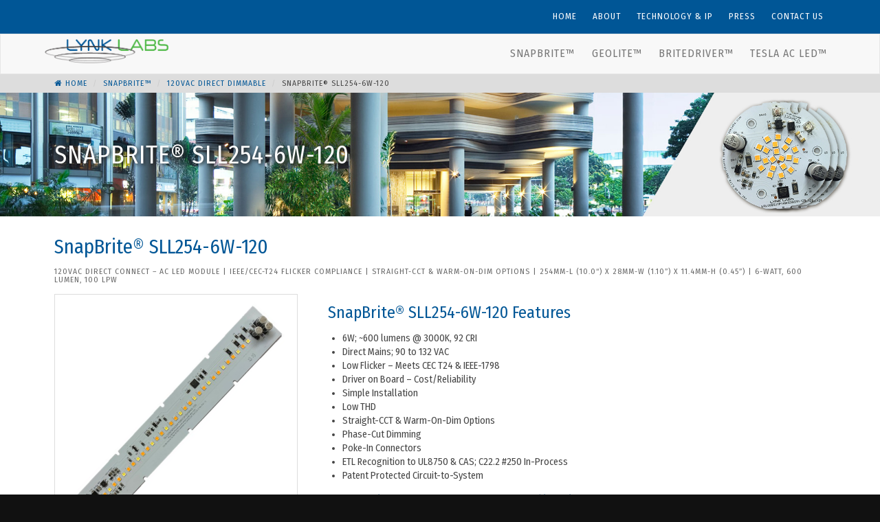

--- FILE ---
content_type: text/html; charset=UTF-8
request_url: https://www.lynklabs.com/product/snapbrite-sll254-6w-120/
body_size: 36778
content:
<!DOCTYPE html>
<html lang="en">

<head>

    <meta charset="utf-8">
    <meta http-equiv="X-UA-Compatible" content="IE=edge">
    <meta name="viewport" content="width=device-width, initial-scale=1">

    <title>SnapBrite® SLL254-6W-120 | Lynk Labs, Inc. Lynk Labs, Inc.</title>
    
    <link href="https://fonts.googleapis.com/css?family=Fira+Sans+Condensed" rel="stylesheet"> 

	
		<!-- All in One SEO 4.9.3 - aioseo.com -->
	<meta name="robots" content="max-image-preview:large" />
	<meta name="google-site-verification" content="uolWa1kjTnVmKCyqP2q989zyAraFL9QGYfXfTuu7YKc" />
	<meta name="msvalidate.01" content="4127E3E7F363CADDB061FB710BC6EE4D" />
	<link rel="canonical" href="https://www.lynklabs.com/product/snapbrite-sll254-6w-120/" />
	<meta name="generator" content="All in One SEO (AIOSEO) 4.9.3" />
		<script type="application/ld+json" class="aioseo-schema">
			{"@context":"https:\/\/schema.org","@graph":[{"@type":"BreadcrumbList","@id":"https:\/\/www.lynklabs.com\/product\/snapbrite-sll254-6w-120\/#breadcrumblist","itemListElement":[{"@type":"ListItem","@id":"https:\/\/www.lynklabs.com#listItem","position":1,"name":"Home","item":"https:\/\/www.lynklabs.com","nextItem":{"@type":"ListItem","@id":"https:\/\/www.lynklabs.com\/product-category\/snapbrite\/#listItem","name":"Snapbrite\u2122"}},{"@type":"ListItem","@id":"https:\/\/www.lynklabs.com\/product-category\/snapbrite\/#listItem","position":2,"name":"Snapbrite\u2122","item":"https:\/\/www.lynklabs.com\/product-category\/snapbrite\/","nextItem":{"@type":"ListItem","@id":"https:\/\/www.lynklabs.com\/product-category\/120vac-direct-dimmable\/#listItem","name":"120Vac Direct Dimmable"},"previousItem":{"@type":"ListItem","@id":"https:\/\/www.lynklabs.com#listItem","name":"Home"}},{"@type":"ListItem","@id":"https:\/\/www.lynklabs.com\/product-category\/120vac-direct-dimmable\/#listItem","position":3,"name":"120Vac Direct Dimmable","item":"https:\/\/www.lynklabs.com\/product-category\/120vac-direct-dimmable\/","nextItem":{"@type":"ListItem","@id":"https:\/\/www.lynklabs.com\/product\/snapbrite-sll254-6w-120\/#listItem","name":"SnapBrite\u00ae SLL254-6W-120"},"previousItem":{"@type":"ListItem","@id":"https:\/\/www.lynklabs.com\/product-category\/snapbrite\/#listItem","name":"Snapbrite\u2122"}},{"@type":"ListItem","@id":"https:\/\/www.lynklabs.com\/product\/snapbrite-sll254-6w-120\/#listItem","position":4,"name":"SnapBrite\u00ae SLL254-6W-120","previousItem":{"@type":"ListItem","@id":"https:\/\/www.lynklabs.com\/product-category\/120vac-direct-dimmable\/#listItem","name":"120Vac Direct Dimmable"}}]},{"@type":"ItemPage","@id":"https:\/\/www.lynklabs.com\/product\/snapbrite-sll254-6w-120\/#itempage","url":"https:\/\/www.lynklabs.com\/product\/snapbrite-sll254-6w-120\/","name":"SnapBrite\u00ae SLL254-6W-120 | Lynk Labs, Inc.","inLanguage":"en-US","isPartOf":{"@id":"https:\/\/www.lynklabs.com\/#website"},"breadcrumb":{"@id":"https:\/\/www.lynklabs.com\/product\/snapbrite-sll254-6w-120\/#breadcrumblist"},"image":{"@type":"ImageObject","url":"https:\/\/www.lynklabs.com\/wp-content\/uploads\/2021\/06\/SLL254range.png","@id":"https:\/\/www.lynklabs.com\/product\/snapbrite-sll254-6w-120\/#mainImage","width":1214,"height":1214},"primaryImageOfPage":{"@id":"https:\/\/www.lynklabs.com\/product\/snapbrite-sll254-6w-120\/#mainImage"},"datePublished":"2021-06-25T11:53:43-05:00","dateModified":"2021-06-25T14:02:56-05:00"},{"@type":"Organization","@id":"https:\/\/www.lynklabs.com\/#organization","name":"Lynk Labs, Inc.","description":"AC LED Technology","url":"https:\/\/www.lynklabs.com\/"},{"@type":"WebSite","@id":"https:\/\/www.lynklabs.com\/#website","url":"https:\/\/www.lynklabs.com\/","name":"Lynk Labs, Inc.","description":"AC LED Technology","inLanguage":"en-US","publisher":{"@id":"https:\/\/www.lynklabs.com\/#organization"}}]}
		</script>
		<!-- All in One SEO -->

<link rel='dns-prefetch' href='//maxcdn.bootstrapcdn.com' />
<link rel="alternate" title="oEmbed (JSON)" type="application/json+oembed" href="https://www.lynklabs.com/wp-json/oembed/1.0/embed?url=https%3A%2F%2Fwww.lynklabs.com%2Fproduct%2Fsnapbrite-sll254-6w-120%2F" />
<link rel="alternate" title="oEmbed (XML)" type="text/xml+oembed" href="https://www.lynklabs.com/wp-json/oembed/1.0/embed?url=https%3A%2F%2Fwww.lynklabs.com%2Fproduct%2Fsnapbrite-sll254-6w-120%2F&#038;format=xml" />
<style id='wp-img-auto-sizes-contain-inline-css' type='text/css'>
img:is([sizes=auto i],[sizes^="auto," i]){contain-intrinsic-size:3000px 1500px}
/*# sourceURL=wp-img-auto-sizes-contain-inline-css */
</style>
<style id='wp-emoji-styles-inline-css' type='text/css'>

	img.wp-smiley, img.emoji {
		display: inline !important;
		border: none !important;
		box-shadow: none !important;
		height: 1em !important;
		width: 1em !important;
		margin: 0 0.07em !important;
		vertical-align: -0.1em !important;
		background: none !important;
		padding: 0 !important;
	}
/*# sourceURL=wp-emoji-styles-inline-css */
</style>
<style id='wp-block-library-inline-css' type='text/css'>
:root{--wp-block-synced-color:#7a00df;--wp-block-synced-color--rgb:122,0,223;--wp-bound-block-color:var(--wp-block-synced-color);--wp-editor-canvas-background:#ddd;--wp-admin-theme-color:#007cba;--wp-admin-theme-color--rgb:0,124,186;--wp-admin-theme-color-darker-10:#006ba1;--wp-admin-theme-color-darker-10--rgb:0,107,160.5;--wp-admin-theme-color-darker-20:#005a87;--wp-admin-theme-color-darker-20--rgb:0,90,135;--wp-admin-border-width-focus:2px}@media (min-resolution:192dpi){:root{--wp-admin-border-width-focus:1.5px}}.wp-element-button{cursor:pointer}:root .has-very-light-gray-background-color{background-color:#eee}:root .has-very-dark-gray-background-color{background-color:#313131}:root .has-very-light-gray-color{color:#eee}:root .has-very-dark-gray-color{color:#313131}:root .has-vivid-green-cyan-to-vivid-cyan-blue-gradient-background{background:linear-gradient(135deg,#00d084,#0693e3)}:root .has-purple-crush-gradient-background{background:linear-gradient(135deg,#34e2e4,#4721fb 50%,#ab1dfe)}:root .has-hazy-dawn-gradient-background{background:linear-gradient(135deg,#faaca8,#dad0ec)}:root .has-subdued-olive-gradient-background{background:linear-gradient(135deg,#fafae1,#67a671)}:root .has-atomic-cream-gradient-background{background:linear-gradient(135deg,#fdd79a,#004a59)}:root .has-nightshade-gradient-background{background:linear-gradient(135deg,#330968,#31cdcf)}:root .has-midnight-gradient-background{background:linear-gradient(135deg,#020381,#2874fc)}:root{--wp--preset--font-size--normal:16px;--wp--preset--font-size--huge:42px}.has-regular-font-size{font-size:1em}.has-larger-font-size{font-size:2.625em}.has-normal-font-size{font-size:var(--wp--preset--font-size--normal)}.has-huge-font-size{font-size:var(--wp--preset--font-size--huge)}.has-text-align-center{text-align:center}.has-text-align-left{text-align:left}.has-text-align-right{text-align:right}.has-fit-text{white-space:nowrap!important}#end-resizable-editor-section{display:none}.aligncenter{clear:both}.items-justified-left{justify-content:flex-start}.items-justified-center{justify-content:center}.items-justified-right{justify-content:flex-end}.items-justified-space-between{justify-content:space-between}.screen-reader-text{border:0;clip-path:inset(50%);height:1px;margin:-1px;overflow:hidden;padding:0;position:absolute;width:1px;word-wrap:normal!important}.screen-reader-text:focus{background-color:#ddd;clip-path:none;color:#444;display:block;font-size:1em;height:auto;left:5px;line-height:normal;padding:15px 23px 14px;text-decoration:none;top:5px;width:auto;z-index:100000}html :where(.has-border-color){border-style:solid}html :where([style*=border-top-color]){border-top-style:solid}html :where([style*=border-right-color]){border-right-style:solid}html :where([style*=border-bottom-color]){border-bottom-style:solid}html :where([style*=border-left-color]){border-left-style:solid}html :where([style*=border-width]){border-style:solid}html :where([style*=border-top-width]){border-top-style:solid}html :where([style*=border-right-width]){border-right-style:solid}html :where([style*=border-bottom-width]){border-bottom-style:solid}html :where([style*=border-left-width]){border-left-style:solid}html :where(img[class*=wp-image-]){height:auto;max-width:100%}:where(figure){margin:0 0 1em}html :where(.is-position-sticky){--wp-admin--admin-bar--position-offset:var(--wp-admin--admin-bar--height,0px)}@media screen and (max-width:600px){html :where(.is-position-sticky){--wp-admin--admin-bar--position-offset:0px}}

/*# sourceURL=wp-block-library-inline-css */
</style><style id='global-styles-inline-css' type='text/css'>
:root{--wp--preset--aspect-ratio--square: 1;--wp--preset--aspect-ratio--4-3: 4/3;--wp--preset--aspect-ratio--3-4: 3/4;--wp--preset--aspect-ratio--3-2: 3/2;--wp--preset--aspect-ratio--2-3: 2/3;--wp--preset--aspect-ratio--16-9: 16/9;--wp--preset--aspect-ratio--9-16: 9/16;--wp--preset--color--black: #000000;--wp--preset--color--cyan-bluish-gray: #abb8c3;--wp--preset--color--white: #ffffff;--wp--preset--color--pale-pink: #f78da7;--wp--preset--color--vivid-red: #cf2e2e;--wp--preset--color--luminous-vivid-orange: #ff6900;--wp--preset--color--luminous-vivid-amber: #fcb900;--wp--preset--color--light-green-cyan: #7bdcb5;--wp--preset--color--vivid-green-cyan: #00d084;--wp--preset--color--pale-cyan-blue: #8ed1fc;--wp--preset--color--vivid-cyan-blue: #0693e3;--wp--preset--color--vivid-purple: #9b51e0;--wp--preset--gradient--vivid-cyan-blue-to-vivid-purple: linear-gradient(135deg,rgb(6,147,227) 0%,rgb(155,81,224) 100%);--wp--preset--gradient--light-green-cyan-to-vivid-green-cyan: linear-gradient(135deg,rgb(122,220,180) 0%,rgb(0,208,130) 100%);--wp--preset--gradient--luminous-vivid-amber-to-luminous-vivid-orange: linear-gradient(135deg,rgb(252,185,0) 0%,rgb(255,105,0) 100%);--wp--preset--gradient--luminous-vivid-orange-to-vivid-red: linear-gradient(135deg,rgb(255,105,0) 0%,rgb(207,46,46) 100%);--wp--preset--gradient--very-light-gray-to-cyan-bluish-gray: linear-gradient(135deg,rgb(238,238,238) 0%,rgb(169,184,195) 100%);--wp--preset--gradient--cool-to-warm-spectrum: linear-gradient(135deg,rgb(74,234,220) 0%,rgb(151,120,209) 20%,rgb(207,42,186) 40%,rgb(238,44,130) 60%,rgb(251,105,98) 80%,rgb(254,248,76) 100%);--wp--preset--gradient--blush-light-purple: linear-gradient(135deg,rgb(255,206,236) 0%,rgb(152,150,240) 100%);--wp--preset--gradient--blush-bordeaux: linear-gradient(135deg,rgb(254,205,165) 0%,rgb(254,45,45) 50%,rgb(107,0,62) 100%);--wp--preset--gradient--luminous-dusk: linear-gradient(135deg,rgb(255,203,112) 0%,rgb(199,81,192) 50%,rgb(65,88,208) 100%);--wp--preset--gradient--pale-ocean: linear-gradient(135deg,rgb(255,245,203) 0%,rgb(182,227,212) 50%,rgb(51,167,181) 100%);--wp--preset--gradient--electric-grass: linear-gradient(135deg,rgb(202,248,128) 0%,rgb(113,206,126) 100%);--wp--preset--gradient--midnight: linear-gradient(135deg,rgb(2,3,129) 0%,rgb(40,116,252) 100%);--wp--preset--font-size--small: 13px;--wp--preset--font-size--medium: 20px;--wp--preset--font-size--large: 36px;--wp--preset--font-size--x-large: 42px;--wp--preset--spacing--20: 0.44rem;--wp--preset--spacing--30: 0.67rem;--wp--preset--spacing--40: 1rem;--wp--preset--spacing--50: 1.5rem;--wp--preset--spacing--60: 2.25rem;--wp--preset--spacing--70: 3.38rem;--wp--preset--spacing--80: 5.06rem;--wp--preset--shadow--natural: 6px 6px 9px rgba(0, 0, 0, 0.2);--wp--preset--shadow--deep: 12px 12px 50px rgba(0, 0, 0, 0.4);--wp--preset--shadow--sharp: 6px 6px 0px rgba(0, 0, 0, 0.2);--wp--preset--shadow--outlined: 6px 6px 0px -3px rgb(255, 255, 255), 6px 6px rgb(0, 0, 0);--wp--preset--shadow--crisp: 6px 6px 0px rgb(0, 0, 0);}:where(.is-layout-flex){gap: 0.5em;}:where(.is-layout-grid){gap: 0.5em;}body .is-layout-flex{display: flex;}.is-layout-flex{flex-wrap: wrap;align-items: center;}.is-layout-flex > :is(*, div){margin: 0;}body .is-layout-grid{display: grid;}.is-layout-grid > :is(*, div){margin: 0;}:where(.wp-block-columns.is-layout-flex){gap: 2em;}:where(.wp-block-columns.is-layout-grid){gap: 2em;}:where(.wp-block-post-template.is-layout-flex){gap: 1.25em;}:where(.wp-block-post-template.is-layout-grid){gap: 1.25em;}.has-black-color{color: var(--wp--preset--color--black) !important;}.has-cyan-bluish-gray-color{color: var(--wp--preset--color--cyan-bluish-gray) !important;}.has-white-color{color: var(--wp--preset--color--white) !important;}.has-pale-pink-color{color: var(--wp--preset--color--pale-pink) !important;}.has-vivid-red-color{color: var(--wp--preset--color--vivid-red) !important;}.has-luminous-vivid-orange-color{color: var(--wp--preset--color--luminous-vivid-orange) !important;}.has-luminous-vivid-amber-color{color: var(--wp--preset--color--luminous-vivid-amber) !important;}.has-light-green-cyan-color{color: var(--wp--preset--color--light-green-cyan) !important;}.has-vivid-green-cyan-color{color: var(--wp--preset--color--vivid-green-cyan) !important;}.has-pale-cyan-blue-color{color: var(--wp--preset--color--pale-cyan-blue) !important;}.has-vivid-cyan-blue-color{color: var(--wp--preset--color--vivid-cyan-blue) !important;}.has-vivid-purple-color{color: var(--wp--preset--color--vivid-purple) !important;}.has-black-background-color{background-color: var(--wp--preset--color--black) !important;}.has-cyan-bluish-gray-background-color{background-color: var(--wp--preset--color--cyan-bluish-gray) !important;}.has-white-background-color{background-color: var(--wp--preset--color--white) !important;}.has-pale-pink-background-color{background-color: var(--wp--preset--color--pale-pink) !important;}.has-vivid-red-background-color{background-color: var(--wp--preset--color--vivid-red) !important;}.has-luminous-vivid-orange-background-color{background-color: var(--wp--preset--color--luminous-vivid-orange) !important;}.has-luminous-vivid-amber-background-color{background-color: var(--wp--preset--color--luminous-vivid-amber) !important;}.has-light-green-cyan-background-color{background-color: var(--wp--preset--color--light-green-cyan) !important;}.has-vivid-green-cyan-background-color{background-color: var(--wp--preset--color--vivid-green-cyan) !important;}.has-pale-cyan-blue-background-color{background-color: var(--wp--preset--color--pale-cyan-blue) !important;}.has-vivid-cyan-blue-background-color{background-color: var(--wp--preset--color--vivid-cyan-blue) !important;}.has-vivid-purple-background-color{background-color: var(--wp--preset--color--vivid-purple) !important;}.has-black-border-color{border-color: var(--wp--preset--color--black) !important;}.has-cyan-bluish-gray-border-color{border-color: var(--wp--preset--color--cyan-bluish-gray) !important;}.has-white-border-color{border-color: var(--wp--preset--color--white) !important;}.has-pale-pink-border-color{border-color: var(--wp--preset--color--pale-pink) !important;}.has-vivid-red-border-color{border-color: var(--wp--preset--color--vivid-red) !important;}.has-luminous-vivid-orange-border-color{border-color: var(--wp--preset--color--luminous-vivid-orange) !important;}.has-luminous-vivid-amber-border-color{border-color: var(--wp--preset--color--luminous-vivid-amber) !important;}.has-light-green-cyan-border-color{border-color: var(--wp--preset--color--light-green-cyan) !important;}.has-vivid-green-cyan-border-color{border-color: var(--wp--preset--color--vivid-green-cyan) !important;}.has-pale-cyan-blue-border-color{border-color: var(--wp--preset--color--pale-cyan-blue) !important;}.has-vivid-cyan-blue-border-color{border-color: var(--wp--preset--color--vivid-cyan-blue) !important;}.has-vivid-purple-border-color{border-color: var(--wp--preset--color--vivid-purple) !important;}.has-vivid-cyan-blue-to-vivid-purple-gradient-background{background: var(--wp--preset--gradient--vivid-cyan-blue-to-vivid-purple) !important;}.has-light-green-cyan-to-vivid-green-cyan-gradient-background{background: var(--wp--preset--gradient--light-green-cyan-to-vivid-green-cyan) !important;}.has-luminous-vivid-amber-to-luminous-vivid-orange-gradient-background{background: var(--wp--preset--gradient--luminous-vivid-amber-to-luminous-vivid-orange) !important;}.has-luminous-vivid-orange-to-vivid-red-gradient-background{background: var(--wp--preset--gradient--luminous-vivid-orange-to-vivid-red) !important;}.has-very-light-gray-to-cyan-bluish-gray-gradient-background{background: var(--wp--preset--gradient--very-light-gray-to-cyan-bluish-gray) !important;}.has-cool-to-warm-spectrum-gradient-background{background: var(--wp--preset--gradient--cool-to-warm-spectrum) !important;}.has-blush-light-purple-gradient-background{background: var(--wp--preset--gradient--blush-light-purple) !important;}.has-blush-bordeaux-gradient-background{background: var(--wp--preset--gradient--blush-bordeaux) !important;}.has-luminous-dusk-gradient-background{background: var(--wp--preset--gradient--luminous-dusk) !important;}.has-pale-ocean-gradient-background{background: var(--wp--preset--gradient--pale-ocean) !important;}.has-electric-grass-gradient-background{background: var(--wp--preset--gradient--electric-grass) !important;}.has-midnight-gradient-background{background: var(--wp--preset--gradient--midnight) !important;}.has-small-font-size{font-size: var(--wp--preset--font-size--small) !important;}.has-medium-font-size{font-size: var(--wp--preset--font-size--medium) !important;}.has-large-font-size{font-size: var(--wp--preset--font-size--large) !important;}.has-x-large-font-size{font-size: var(--wp--preset--font-size--x-large) !important;}
/*# sourceURL=global-styles-inline-css */
</style>

<style id='classic-theme-styles-inline-css' type='text/css'>
/*! This file is auto-generated */
.wp-block-button__link{color:#fff;background-color:#32373c;border-radius:9999px;box-shadow:none;text-decoration:none;padding:calc(.667em + 2px) calc(1.333em + 2px);font-size:1.125em}.wp-block-file__button{background:#32373c;color:#fff;text-decoration:none}
/*# sourceURL=/wp-includes/css/classic-themes.min.css */
</style>
<link rel='stylesheet' id='fancybox-css' href='https://www.lynklabs.com/wp-content/themes/lynklabs/assets/fancybox/source/jquery.fancybox.css?ver=1' type='text/css' media='all' />
<link rel='stylesheet' id='fontawesome-css' href='//maxcdn.bootstrapcdn.com/font-awesome/4.7.0/css/font-awesome.min.css?ver=1' type='text/css' media='all' />
<link rel='stylesheet' id='slick-style-css' href='https://www.lynklabs.com/wp-content/themes/lynklabs/assets/slick/slick.css?ver=1' type='text/css' media='all' />
<link rel='stylesheet' id='slick-theme-css' href='https://www.lynklabs.com/wp-content/themes/lynklabs/assets/slick/slick-theme.css?ver=1' type='text/css' media='all' />
<link rel='stylesheet' id='pushmenu-style-css' href='https://www.lynklabs.com/wp-content/themes/lynklabs/assets/css/jPushMenu.css?ver=1' type='text/css' media='all' />
<link rel='stylesheet' id='bootstrap-style-css' href='https://www.lynklabs.com/wp-content/themes/lynklabs/assets/css/bootstrap.min.css?ver=1' type='text/css' media='all' />
<link rel='stylesheet' id='screen-style-css' href='https://www.lynklabs.com/wp-content/themes/lynklabs/style.css?ver=1' type='text/css' media='all' />
<script type="text/javascript" src="https://www.lynklabs.com/wp-includes/js/jquery/jquery.min.js?ver=3.7.1" id="jquery-core-js"></script>
<script type="text/javascript" src="https://www.lynklabs.com/wp-includes/js/jquery/jquery-migrate.min.js?ver=3.4.1" id="jquery-migrate-js"></script>
<script type="text/javascript" src="https://www.lynklabs.com/wp-content/themes/lynklabs/assets/js/bootstrap.min.js?ver=1" id="bootstrap-js"></script>
<script type="text/javascript" src="https://www.lynklabs.com/wp-content/themes/lynklabs/assets/slick/slick.min.js?ver=1" id="slick-js"></script>
<script type="text/javascript" src="https://www.lynklabs.com/wp-content/themes/lynklabs/assets/fancybox/source/jquery.fancybox.js?ver=1" id="fancybox-js"></script>
<link rel="https://api.w.org/" href="https://www.lynklabs.com/wp-json/" /><link rel="EditURI" type="application/rsd+xml" title="RSD" href="https://www.lynklabs.com/xmlrpc.php?rsd" />
<link rel='shortlink' href='https://www.lynklabs.com/?p=631' />
<link rel="icon" href="https://www.lynklabs.com/wp-content/uploads/2017/02/cropped-logo-32x32.png" sizes="32x32" />
<link rel="icon" href="https://www.lynklabs.com/wp-content/uploads/2017/02/cropped-logo-192x192.png" sizes="192x192" />
<link rel="apple-touch-icon" href="https://www.lynklabs.com/wp-content/uploads/2017/02/cropped-logo-180x180.png" />
<meta name="msapplication-TileImage" content="https://www.lynklabs.com/wp-content/uploads/2017/02/cropped-logo-270x270.png" />
	
	<script type="text/javascript">
		jQuery(document).ready(function($) {
			$('.toggle-menu').jPushMenu();
			jQuery( ".toggle-menu" ).click(function() {
				jQuery('#magic_cover').toggle(); 
			});
			jQuery( "#magic_cover" ).click(function() {
				jQuery('#magic_cover').toggle(); 
			});
		});
	</script>

</head>

<body class="wp-singular product-template-default single single-product postid-631 wp-theme-lynklabs">
	
	<div id="magic_cover" class="modal-backdrop in" style="cursor:pointer; display:none;"></div>
	
	<nav class="subnav" role="navigation">
		<div class="container">
			
			<ul id="menu-top-menu" class="nav navbar-nav navbar-right"><li id="menu-item-19" class="menu-item menu-item-type-post_type menu-item-object-page menu-item-home menu-item-19"><a href="https://www.lynklabs.com/">Home</a></li>
<li id="menu-item-18" class="menu-item menu-item-type-post_type menu-item-object-page menu-item-18"><a href="https://www.lynklabs.com/about/">About</a></li>
<li id="menu-item-17" class="menu-item menu-item-type-post_type menu-item-object-page menu-item-17"><a href="https://www.lynklabs.com/technology/">Technology &#038; IP</a></li>
<li id="menu-item-16" class="menu-item menu-item-type-post_type menu-item-object-page current_page_parent menu-item-16"><a href="https://www.lynklabs.com/press/">Press</a></li>
<li id="menu-item-15" class="menu-item menu-item-type-post_type menu-item-object-page menu-item-15"><a href="https://www.lynklabs.com/contact-us/">Contact Us</a></li>
</ul>			
		</div>
	</nav>

    <nav class="navbar navbar-default" role="navigation">
        <div class="container">
	        
            <div class="navbar-header">
                <a class="navbar-brand" href="https://www.lynklabs.com">
	                	                <img src="https://www.lynklabs.com/wp-content/uploads/2017/02/logo.png" alt="Lynk Labs, Inc."/>
                </a>
                <button class="toggle-menu menu-left"><i class="fa fa-bars fa-lg"></i></button>
            </div>
            
            <ul id="menu-main-menu" class="nav navbar-nav navbar-right"><li id="menu-item-169" class="menu-item menu-item-type-taxonomy menu-item-object-product_cat current-product-ancestor current-menu-parent current-product-parent menu-item-169"><a href="https://www.lynklabs.com/product-category/snapbrite/">Snapbrite™</a></li>
<li id="menu-item-168" class="menu-item menu-item-type-taxonomy menu-item-object-product_cat menu-item-168"><a href="https://www.lynklabs.com/product-category/geolite/">Geolite™</a></li>
<li id="menu-item-167" class="menu-item menu-item-type-taxonomy menu-item-object-product_cat menu-item-167"><a href="https://www.lynklabs.com/product-category/britedriver/">Britedriver™</a></li>
<li id="menu-item-170" class="menu-item menu-item-type-taxonomy menu-item-object-product_cat menu-item-170"><a href="https://www.lynklabs.com/product-category/tesla-led/">Tesla AC LED™</a></li>
</ul>            
        </div>
    </nav>
    
    <nav class="cbp-spmenu cbp-spmenu-vertical cbp-spmenu-left">
		<h3>Menu</h3>
		<ul id="menu-mobile-menu" class=""><li id="menu-item-298" class="menu-item menu-item-type-post_type menu-item-object-page menu-item-home menu-item-298"><a href="https://www.lynklabs.com/">Home</a></li>
<li id="menu-item-296" class="menu-item menu-item-type-post_type menu-item-object-page menu-item-296"><a href="https://www.lynklabs.com/about/">About</a></li>
<li id="menu-item-300" class="menu-item menu-item-type-post_type menu-item-object-page menu-item-300"><a href="https://www.lynklabs.com/technology/">Technology &#038; IP</a></li>
<li id="menu-item-303" class="menu-item menu-item-type-taxonomy menu-item-object-product_cat current-product-ancestor current-menu-parent current-product-parent menu-item-303"><a href="https://www.lynklabs.com/product-category/snapbrite/">Snapbrite™</a></li>
<li id="menu-item-302" class="menu-item menu-item-type-taxonomy menu-item-object-product_cat menu-item-302"><a href="https://www.lynklabs.com/product-category/geolite/">Geolite™</a></li>
<li id="menu-item-301" class="menu-item menu-item-type-taxonomy menu-item-object-product_cat menu-item-301"><a href="https://www.lynklabs.com/product-category/britedriver/">Britedriver™</a></li>
<li id="menu-item-304" class="menu-item menu-item-type-taxonomy menu-item-object-product_cat menu-item-304"><a href="https://www.lynklabs.com/product-category/tesla-led/">Tesla AC LED™</a></li>
<li id="menu-item-299" class="menu-item menu-item-type-post_type menu-item-object-page current_page_parent menu-item-299"><a href="https://www.lynklabs.com/press/">Press</a></li>
<li id="menu-item-297" class="menu-item menu-item-type-post_type menu-item-object-page menu-item-297"><a href="https://www.lynklabs.com/contact-us/">Contact Us</a></li>
</ul>	</nav>
	
		

<section class="breadcrumbs">
	<div class="container">
		<ol class="breadcrumb">
			<li><a href="https://www.lynklabs.com"><i class="fa fa-home"></i> Home</a></li>
			<li><a href="https://www.lynklabs.com/product-category/snapbrite/">Snapbrite™</a></li>
						<li><a href="https://www.lynklabs.com/product-category/120vac-direct-dimmable/">120Vac Direct Dimmable</a></li>
						<li>SnapBrite® SLL254-6W-120</li>
		</ol>
	</div>
</section>
<section class="header-bg" style="background-image:url(https://www.lynklabs.com/wp-content/uploads/2017/02/snapbrite-bg.jpg);">
	<div class="container">
		<h1>SnapBrite® SLL254-6W-120</h1>
	</div>
</section>

<section class="page-content">
    <div class="container">
	    
	    <h2>SnapBrite® SLL254-6W-120</h2>
	    <h4>120VAC Direct Connect – AC LED Module | IEEE/CEC-T24 Flicker Compliance | Straight-CCT & Warm-on-Dim Options | 254mm-L (10.0“) x 28mm-W (1.10”) x 11.4mm-H (0.45”) | 6-Watt, 600 Lumen, 100 LPW</h4>
	    
	    <div class="row">
		    <div class="col-sm-4 product-gallery">
			    <div class="main-img">
				    <a href="https://www.lynklabs.com/wp-content/uploads/2021/06/SLL254range.png" class="fancybox" rel="group">
				    	<img width="1214" height="1214" src="https://www.lynklabs.com/wp-content/uploads/2021/06/SLL254range.png" class="attachment-post-thumbnail size-post-thumbnail wp-post-image" alt="" decoding="async" fetchpriority="high" srcset="https://www.lynklabs.com/wp-content/uploads/2021/06/SLL254range.png 1214w, https://www.lynklabs.com/wp-content/uploads/2021/06/SLL254range-500x500.png 500w, https://www.lynklabs.com/wp-content/uploads/2021/06/SLL254range-1024x1024.png 1024w, https://www.lynklabs.com/wp-content/uploads/2021/06/SLL254range-150x150.png 150w, https://www.lynklabs.com/wp-content/uploads/2021/06/SLL254range-768x768.png 768w" sizes="(max-width: 1214px) 100vw, 1214px" />				    </a>
			    </div>
			    
			    				
				<div class="product-buttons">
					<a href="https://www.lynklabs.com/wp-content/uploads/2021/06/SLL254-6W-__KWD-120-V1.0.pdf" target="_blank" class="btn btn-default"><i class="fa fa-file-pdf-o"></i> Data Sheet</a>
					<a href="https://www.lynklabs.com/contact-us" class="btn btn-default"><i class="fa fa-envelope-o"></i> Contact Us</a>
				</div>
		    </div>
			<div class="col-sm-8 product-info">
									<h3>SnapBrite® SLL254-6W-120 Features</h3>
<div class="page" title="Page 2">
<div class="section">
<div class="layoutArea">
<div class="column">
<ul>
<li>6W; ~600 lumens @ 3000K, 92 CRI</li>
<li>Direct Mains; 90 to 132 VAC</li>
<li>Low Flicker – Meets CEC T24 &amp; IEEE-1798</li>
<li>Driver on Board – Cost/Reliability</li>
<li>Simple Installation</li>
<li>Low THD</li>
<li>Straight-CCT &amp; Warm-On-Dim Options</li>
<li>Phase-Cut Dimming</li>
<li>Poke-In Connectors</li>
<li>ETL Recognition to UL8750 &amp; CAS; C22.2 #250 In-Process</li>
<li>Patent Protected Circuit-to-System</li>
</ul>
</div>
</div>
</div>
</div>
<h3>SnapBrite® SLL254-6W-120 Applications</h3>
<div class="page" title="Page 2">
<div class="section">
<div class="layoutArea">
<div class="column">
<ul>
<li>Sconces</li>
<li>Under Cabinet</li>
<li>Bath bars</li>
<li>Accent Lighting</li>
<li>Task Lights</li>
<li>Linear Lighting</li>
<li>Architectural Lighting</li>
</ul>
</div>
</div>
</div>
</div>
							</div>			
		</div>
	    
    </div>
</section>

    <footer>
	    
	    <div class="container">
		    
		    <div class="right-footer">
			    <label>LYNK LABS, Inc. - Corporate Headquarters - USA</label>
			    			    <ul class="address">
				    <li>2511 Technology Drive Suite 108 - Elgin, IL 60124</li>
				    				    <li>Tel: (847) 783-0123 (Corporate)</li>
									    <li>Tel: (844) 303-5965 (Toll Free)</li>
									    <li>Fax: (847) 783-0130</li>
								    </ul>
			    <!--<label>LYNK LABS, Inc. - Europe</label>
			    			    <ul class="address">
				    <li>Unit 10 The Hollies, Shefford, Beds SG17 5BX UK</li>
				    				    <li>Tel: (+44) (0) 791 868 8473</li>
								    </ul>-->
		    </div>
		    
		    <div class="left-footer">
			    <label>Main Links</label>
			    <ul id="menu-footer-main-menu" class="footerlinks"><li id="menu-item-36" class="menu-item menu-item-type-post_type menu-item-object-page menu-item-home menu-item-36"><a href="https://www.lynklabs.com/">Home</a></li>
<li id="menu-item-34" class="menu-item menu-item-type-post_type menu-item-object-page menu-item-34"><a href="https://www.lynklabs.com/about/">About</a></li>
<li id="menu-item-38" class="menu-item menu-item-type-post_type menu-item-object-page menu-item-38"><a href="https://www.lynklabs.com/technology/">Technology &#038; IP</a></li>
<li id="menu-item-37" class="menu-item menu-item-type-post_type menu-item-object-page current_page_parent menu-item-37"><a href="https://www.lynklabs.com/press/">Press</a></li>
<li id="menu-item-35" class="menu-item menu-item-type-post_type menu-item-object-page menu-item-35"><a href="https://www.lynklabs.com/contact-us/">Contact Us</a></li>
<li id="menu-item-412" class="menu-item menu-item-type-custom menu-item-object-custom menu-item-412"><a target="_blank" href="https://www.lynklabs.com/wp-content/uploads/2022/04/LYNK-LABS-ISSUED-PATENTS-2022-04026.pdf">Patents</a></li>
</ul>
			    <label>Products</label>
			    <ul id="menu-footer-product-menu" class="footerlinks"><li id="menu-item-165" class="menu-item menu-item-type-taxonomy menu-item-object-product_cat current-product-ancestor current-menu-parent current-product-parent menu-item-165"><a href="https://www.lynklabs.com/product-category/snapbrite/">Snapbrite™</a></li>
<li id="menu-item-164" class="menu-item menu-item-type-taxonomy menu-item-object-product_cat menu-item-164"><a href="https://www.lynklabs.com/product-category/geolite/">Geolite™</a></li>
<li id="menu-item-163" class="menu-item menu-item-type-taxonomy menu-item-object-product_cat menu-item-163"><a href="https://www.lynklabs.com/product-category/britedriver/">Britedriver™</a></li>
<li id="menu-item-166" class="menu-item menu-item-type-taxonomy menu-item-object-product_cat menu-item-166"><a href="https://www.lynklabs.com/product-category/tesla-led/">Tesla AC LED™</a></li>
</ul>							    
			    <ul class="footerlinks social">
				    												<li>
							<a href="https://www.facebook.com/pages/Lynk-Labs-Inc/117487484977205" target="_blank">
																<i class="fa fa-facebook-square"></i>
															</a>
						</li>
																	<li>
							<a href="https://www.youtube.com/channel/UCPO_BNPOFbqs6RkgjzsMW3g" target="_blank">
																<i class="fa fa-youtube-square"></i>
															</a>
						</li>
								    </ul>
			    
			    <span class="copyright">Lynk Labs, Inc. &copy; 2026. All rights reserved. <a title="web design company" href="https://www.dreamcodesign.com">Web Design Company</a> - <a title="web design company" href="https://www.dreamcodesign.com">DreamCo Design</a>
			    	<p>Designated trademarks and brands are the property of their respective owner.</p>
			    </span>
		    </div>
		    
		    <div style="clear:both;"></div>
		    
	    </div>
	    
    </footer>
    
    <script type="speculationrules">
{"prefetch":[{"source":"document","where":{"and":[{"href_matches":"/*"},{"not":{"href_matches":["/wp-*.php","/wp-admin/*","/wp-content/uploads/*","/wp-content/*","/wp-content/plugins/*","/wp-content/themes/lynklabs/*","/*\\?(.+)"]}},{"not":{"selector_matches":"a[rel~=\"nofollow\"]"}},{"not":{"selector_matches":".no-prefetch, .no-prefetch a"}}]},"eagerness":"conservative"}]}
</script>
<script type="text/javascript" src="https://www.lynklabs.com/wp-content/themes/lynklabs/assets/js/jPushMenu.js?ver=1" id="pushmenu-js"></script>
<script id="wp-emoji-settings" type="application/json">
{"baseUrl":"https://s.w.org/images/core/emoji/17.0.2/72x72/","ext":".png","svgUrl":"https://s.w.org/images/core/emoji/17.0.2/svg/","svgExt":".svg","source":{"concatemoji":"https://www.lynklabs.com/wp-includes/js/wp-emoji-release.min.js?ver=6.9"}}
</script>
<script type="module">
/* <![CDATA[ */
/*! This file is auto-generated */
const a=JSON.parse(document.getElementById("wp-emoji-settings").textContent),o=(window._wpemojiSettings=a,"wpEmojiSettingsSupports"),s=["flag","emoji"];function i(e){try{var t={supportTests:e,timestamp:(new Date).valueOf()};sessionStorage.setItem(o,JSON.stringify(t))}catch(e){}}function c(e,t,n){e.clearRect(0,0,e.canvas.width,e.canvas.height),e.fillText(t,0,0);t=new Uint32Array(e.getImageData(0,0,e.canvas.width,e.canvas.height).data);e.clearRect(0,0,e.canvas.width,e.canvas.height),e.fillText(n,0,0);const a=new Uint32Array(e.getImageData(0,0,e.canvas.width,e.canvas.height).data);return t.every((e,t)=>e===a[t])}function p(e,t){e.clearRect(0,0,e.canvas.width,e.canvas.height),e.fillText(t,0,0);var n=e.getImageData(16,16,1,1);for(let e=0;e<n.data.length;e++)if(0!==n.data[e])return!1;return!0}function u(e,t,n,a){switch(t){case"flag":return n(e,"\ud83c\udff3\ufe0f\u200d\u26a7\ufe0f","\ud83c\udff3\ufe0f\u200b\u26a7\ufe0f")?!1:!n(e,"\ud83c\udde8\ud83c\uddf6","\ud83c\udde8\u200b\ud83c\uddf6")&&!n(e,"\ud83c\udff4\udb40\udc67\udb40\udc62\udb40\udc65\udb40\udc6e\udb40\udc67\udb40\udc7f","\ud83c\udff4\u200b\udb40\udc67\u200b\udb40\udc62\u200b\udb40\udc65\u200b\udb40\udc6e\u200b\udb40\udc67\u200b\udb40\udc7f");case"emoji":return!a(e,"\ud83e\u1fac8")}return!1}function f(e,t,n,a){let r;const o=(r="undefined"!=typeof WorkerGlobalScope&&self instanceof WorkerGlobalScope?new OffscreenCanvas(300,150):document.createElement("canvas")).getContext("2d",{willReadFrequently:!0}),s=(o.textBaseline="top",o.font="600 32px Arial",{});return e.forEach(e=>{s[e]=t(o,e,n,a)}),s}function r(e){var t=document.createElement("script");t.src=e,t.defer=!0,document.head.appendChild(t)}a.supports={everything:!0,everythingExceptFlag:!0},new Promise(t=>{let n=function(){try{var e=JSON.parse(sessionStorage.getItem(o));if("object"==typeof e&&"number"==typeof e.timestamp&&(new Date).valueOf()<e.timestamp+604800&&"object"==typeof e.supportTests)return e.supportTests}catch(e){}return null}();if(!n){if("undefined"!=typeof Worker&&"undefined"!=typeof OffscreenCanvas&&"undefined"!=typeof URL&&URL.createObjectURL&&"undefined"!=typeof Blob)try{var e="postMessage("+f.toString()+"("+[JSON.stringify(s),u.toString(),c.toString(),p.toString()].join(",")+"));",a=new Blob([e],{type:"text/javascript"});const r=new Worker(URL.createObjectURL(a),{name:"wpTestEmojiSupports"});return void(r.onmessage=e=>{i(n=e.data),r.terminate(),t(n)})}catch(e){}i(n=f(s,u,c,p))}t(n)}).then(e=>{for(const n in e)a.supports[n]=e[n],a.supports.everything=a.supports.everything&&a.supports[n],"flag"!==n&&(a.supports.everythingExceptFlag=a.supports.everythingExceptFlag&&a.supports[n]);var t;a.supports.everythingExceptFlag=a.supports.everythingExceptFlag&&!a.supports.flag,a.supports.everything||((t=a.source||{}).concatemoji?r(t.concatemoji):t.wpemoji&&t.twemoji&&(r(t.twemoji),r(t.wpemoji)))});
//# sourceURL=https://www.lynklabs.com/wp-includes/js/wp-emoji-loader.min.js
/* ]]> */
</script>

</body>

</html>
<script type="text/javascript">
	jQuery( document ).ready( function() {
		
		jQuery('.fancybox').on('click', function(){
			jQuery('body').css('overflow','hidden');
		});
		
		jQuery('.fancybox').fancybox({
			autoCenter: true,
			'afterClose'        : function() {
		       jQuery('body').removeAttr( 'style' );
		    }
		});
	    
	});
</script>

--- FILE ---
content_type: text/css
request_url: https://www.lynklabs.com/wp-content/themes/lynklabs/style.css?ver=1
body_size: 12864
content:
/*
Theme Name: Lynk Labs, Inc.
Description: A custom theme developed for Lynk Labs, Inc.
Version: 1.0
Author: DreamCo Design
Author URI: http://www.dreamcodesign.com/
*/

/*============================================================================*/

/*
WHITE (#fffff)	(bright website background throughout)
GRAY (#f0f0f1)	(off-white background for content section backgrounds)
BLACK (#00000)	(normal website content)
BLUE (#005696)	(1st accent color for header navigation & buttons)
GREEN (#50b948)	(2nd accent color smaller headings and dividers as we decide)
*/

body, html {
	padding: 0;
	margin: 0;
	overflow-x: hidden;
	background-color: #111;
	font-family: 'Fira Sans Condensed', sans-serif;
	color: #444;
	font-size: 1.125vw;
}
.container {
	position: relative;
	width: 90%;
}
h1,h2,h3,h4,h5,h6 {
	margin: 1rem 0;
	color: #005696;
}
a, a:hover {
	color: #50b948;
	text-decoration: none;
	-webkit-transition: all 300ms ease-in-out;
	-moz-transition: all 300ms ease-in-out;
	-ms-transition: all 300ms ease-in-out;
	-o-transition: all 300ms ease-in-out;
	transition: all 300ms ease-in-out;
}
img {
	max-width: 100%;
	height: auto;
}
.btn-default {
	margin-top: 1rem;
	width: 100%;
	text-transform: uppercase;
	letter-spacing: 1px;
	font-size: 1.2rem;
	background-color: #005696;
	border-color: #005696;
	color: #eee;
}
.btn-default:hover, .btn-default:focus, .btn-default:active {
	background-color: #50b948;
	border-color: #50b948;
	color: #eee;
}
.toggle-menu {
	display: none;
}
ul {
	padding-left: 1.5rem;
}



/* NAVBAR */
.navbar {
	margin-bottom: 0;
	border-radius: 0;
}
.navbar-nav > li > a {
	padding: 1.3rem 0.8rem;
	text-transform: uppercase;
	letter-spacing: 1px;
	font-size: 1.1rem;
}
.navbar-default .navbar-nav > li > a:focus, .navbar-default .navbar-nav > li > a:hover {
	color: #50b948;
}
.subnav {
	background-color: #005696;
	padding: 0.5rem;
}
.subnav .navbar-nav > li > a {
	padding: 0.5rem 0.8rem;
	color: #fff;
	text-transform: uppercase;
	letter-spacing: 1px;
	font-size: 0.9rem;
}
.navbar-brand {
	height: auto;
	padding: 0.5rem 0;
}
.navbar-brand img {
	max-width: 12.5rem;
}
.nav > li > a:focus, .nav > li > a:hover {
	background-color: transparent;
	color: #50b948;
}



/* HOMEPAGE */
.fade-slider .background {
	min-height: 450px;
	height: 50vh;
	background-size: cover;
	background-position: center center;
	background-color: #aaa;
}
.slick-dotted.slick-slider {
	background-color: #fff;
	margin-bottom: 0;
}
.slick-dots {
	bottom: 0;
}
header.intro {
	position: relative;
}
.intro-body {
	position: absolute;
	margin: 0 auto;
	z-index: 5;
	top: 30%;
	width: 100%;
	text-align: center;
}
.intro-body h1 {
	font-size: 3rem;
	text-transform: uppercase;
	color: #eee;
}
.intro-body h3 {
	font-size: 1.5rem;
	text-transform: uppercase;
	color: #eee;
}
.intro-body .backdrop {
	background-color: rgba(0,0,0,0.5);
	color: #eee;
	border-radius: 8px;
}
.cta-wrap {
	background-color: #ddd;
	padding: 1rem;
	-webkit-box-shadow: 5px 5px 0 0 #aaa;
	box-shadow: 5px 5px 0 0 #aaa;
	-webkit-transition: all 300ms ease-in-out;
	-moz-transition: all 300ms ease-in-out;
	-ms-transition: all 300ms ease-in-out;
	-o-transition: all 300ms ease-in-out;
	transition: all 300ms ease-in-out;
}
.cta-wrap p {
	margin: 0;
	color: #222;
}
.cta-wrap h4 {
	text-transform: uppercase;
	letter-spacing: 1px;
	color: #005696;
}
.cta-wrap img {
	width: 100%;
}
.cta-wrap.full {
	margin-bottom: 2rem;
}
.cta-wrap.full img {
	max-width: 20rem;
	float: left;
	margin-right: 1rem;
}
.cta-wrap.full p {
	margin-bottom: 1rem;
}
.cta-wrap.full h4 {
	margin-top: 0;
	font-size: 1.5rem;
}
.home section.page-content h3 {
	margin-top: 0;
}


/* PAGE CONTENT */
section.header-bg {
	padding: 4rem 0;
	background-color: #333;
	background-size: cover;
	background-position: center right;
	height: 12.5rem;
/* 	border-bottom: 1px solid #ddd; */
}
section.header-bg h1 {
	color: #fff;
	text-transform: uppercase;
	letter-spacing: 1px;
	font-size: 2.5rem;
	text-shadow: 2px 2px 5px #222;
}
section.page-content {
	padding: 2rem 0;
	background-color: #fff;
}
section.page-content h2 {
	font-size: 2rem;
	margin-top: 0;
}
.download {
	position: absolute;
	top: 0;
	right: 2rem;
}
.download .btn {
	margin-top: 0;
	font-size: 1rem;
}
section.breadcrumbs {
	background-color: #ddd;
}
section.breadcrumbs ol {
	padding-left: 0;
	margin: 0;
	list-style: none;
	background-color: transparent;
	line-height: 0.5;
}
section.breadcrumbs ol li {
	display: inline-block;
	font-size: 0.6rem;
	text-transform: uppercase;
	letter-spacing: 1px;
}
section.breadcrumbs ol li a {
	color: #005696;
}
.downloads {
	padding: 1rem 0;
}
.downloads h3 {
	margin-top: 0;
	text-transform: uppercase;
	letter-spacing: 1px;
	font-size: 1rem;
	color: #444;
}
.downloads ul {
	padding: 0;
	margin: 0;
	list-style: none;
}
.downloads ul li {
	display: inline-block;
	padding-right: 0.5rem;
	margin-right: 0.5rem;
	border-right: 1px solid #ddd;
}
.downloads ul li:last-child {
	border: none;
}
.downloads ul li a {
	color: #005696;
}
.downloads ul li a .fa {
	color: #50b948;
}



/* PRODUCTS */
.product-grid {
	padding-top: 1rem;
	margin-left: -0.5rem;
	margin-right: -0.5rem;
}
.product-wrap h3 {
	margin: 0.5rem 0;
	margin-top: 0;
	font-size: 1.2rem;
}
.product-wrap .btn {
	margin-top: 0;
	font-size: 1rem;
}
.product-wrap {
	float: left;
	width: 20%;
	padding: 0.5rem;
}
.product-wrap.category {
	width: 20%;
}
.product-content {
	padding: 0.5rem;
	background-color: #ddd;
	text-align: center;
	-webkit-box-shadow: 5px 5px 0 0 #aaa;
	box-shadow: 5px 5px 0 0 #aaa;
}
.product-wrap img {
	width: 100%;
	margin-bottom: 0.5rem;
}
.product-content a {
	font-size: 1rem;
	color: #005696;
	text-transform: uppercase;
	display: block;
}
.product-content .btn {
	color: #fff;
	text-align: center;
}
.product-content .subtext {
	font-size: 0.5rem;
	text-transform: uppercase;
	display: block;
	min-height: 2.75rem;
}
.product-gallery .gallery-item {
	width: 33.333%;
	float: left;
	min-height: 8rem;
	position: relative;
	overflow: hidden;
	padding: 5px;
}
.product-gallery .gallery-item .item-container {
	width: 100%;
	height: 100%;
	background-position: center center;
	background-size: cover;
	position: absolute;
}
.main-img {
	border: 1px solid #ddd;
	text-align: center;
}
.main-img img {
	max-width: 100%;
	display: inline-block;
}
.product-info {
	padding-left: 2rem;
}
.page-content h4 {
	color: #666;
	font-size: 0.8rem;
	text-transform: uppercase;
	letter-spacing: 1px;
}
ul.features {
	padding-left: 1.5rem;
}
ul.features li {
	position: relative;
	list-style: none;
}
ul.features li:before {
	content: '\f05d';
	font-family: FontAwesome;
	position: absolute;
	top: 0;
	left: -1.5rem;
	color: #50b948;
}



/* FOOTER */
footer {
	padding: 2rem 0;
	color: #888;
	font-size: 0.8rem;
}
footer a {
	color: #888;
}
footer .left-footer {
	width: 50%;
	float: left;
}
footer .right-footer {
	width: 50%;
	float: right;
	text-align: right;
}
.footerlinks {
	padding: 0;
	margin-bottom: 1rem;
	list-style: none;
}
.footerlinks li {
	display: inline-block;
	padding-right: 0.5rem;
}
.footerlinks li a {
	text-transform: uppercase;
	letter-spacing: 1px;
}
.social li a {
	font-size: 1.2rem;
}
footer label {
	text-transform: uppercase;
	letter-spacing: 1px;
}
.address {
	padding: 0;
	margin-bottom: 1rem;
	list-style: none;
}
.copyright {
	font-size: 0.7rem;
}



.gform_wrapper select, .gform_wrapper textarea, input, select, textarea {
	border: 1px solid #ddd !important;
}
.gform_wrapper .gform_footer  {
	text-align: center;
}
.gform_wrapper .gform_footer input.button, .gform_wrapper .gform_footer input[type="image"], .gform_wrapper .gform_footer input[type="submit"] {
	text-transform: uppercase;
	letter-spacing: 1px;
	font-size: 1.2rem;
	background-color: #005696;
	border-color: #005696;
	color: #eee;
	padding: 0.5rem 1rem;
	margin: 0 !important;
}



.post h3 {
	font-size: 1.2rem;
}
.post h3 a {
	color: #005696;
}
.post h3 a:hover {
	color: #50b948;
}
.post {
	border-bottom: 1px solid #ddd;
	padding-bottom: 1rem;
	margin-bottom: 1rem;
}
.post:last-child {
	border: none;
}
section.page-content .posts h2 {
	font-size: 1.6rem;
	margin-bottom: 0.5rem;
}
input#s {
	width: 80%;
	float: left;
	border: none;
	height: 2rem;
	padding: 5px;
	margin-bottom: 1em;
	border: 1px solid #ddd;
}
button#searchsubmit {
	width: 20%;
	float: left;
	border-radius: 0;
	border: none;
	height: 2rem;
	margin-bottom: 1em;
	font-size: 1rem;
	background-color: #ddd;
}
label.screen-reader-text {
	display: none;
}
.readmore .btn {
	width: auto;
	display: inline-block;
}
.sidebar {
	padding-left: 2rem;
}
.sidebar ul {
	padding-left: 1.5rem;
}
.sidebar ul li {
	position: relative;
	list-style: none;
}
.sidebar ul li:before {
	content: '\f05d';
	font-family: FontAwesome;
	position: absolute;
	top: 0;
	left: -1.5rem;
	color: #50b948;
}
.sidebar ul li a {
	color: #005696;
}
.sidebar h3 {
	font-weight: bold;
	color: #222;
}
span.date {
	font-size: 0.8rem;
	display: block;
}
.post-thumb {
	float: left;
	margin-right: 1rem;
	border: 1px solid #ddd;
	max-width: 10rem;
}
.post-img {
	float: left;
	margin-right: 1rem;
	border: 1px solid #ddd;
	max-width: 20rem;
}




@media all and (max-width: 1440px) {
	.product-wrap {
		width: 25%;
	}
	.product-content .subtext {
		font-size: 0.8rem;
	}
	.product-content a {
		font-size: 1.1rem;
	}
	.product-wrap img {
		min-height: 18rem;
	}
	.product-content .subtext {
		min-height: 3.5rem;
	}
	section.breadcrumbs ol li {
		font-size: 0.8rem;
	}
}

@media all and (max-width: 1199px) {
	html,body {
		font-size: 1.5vw;
	}
	.product-wrap.category, .product-wrap {
		width: 33.333%;
	}
}

@media all and (max-width: 991px) {
	p, ul {
		font-size: 1.5rem;
	}
	.cta {
		width: 50%;
		margin-bottom: 30px;
	}
	.intro-body .backdrop {
		width: 75%;
		margin: 0 auto;
		padding: 1rem;
		float: none;
	}
	.intro-body {
		font-size: 1.5rem;
	}
	.intro-body h1 {
		font-size: 3.5rem;
	}
	.intro-body h3 {
		font-size: 2rem;
	}
	.home section.page-content {
		font-size: 1.2rem;
	}
	.home .video {
		margin-bottom: 1rem;
	}
	.home .video iframe {
		height: 28rem !important;
	}
	.fade-slider .background {
		max-height: 450px;
		min-height: 1px;
	}
	nav.subnav {
		display: none;
	}
	#menu-main-menu {
		display: none;
	}
	.navbar-header {
		width: 100%;
	}
	.navbar-brand img {
		max-width: 15rem;
	}
	.toggle-menu {
		display: inline-block;
		float: right;
		color: #005696;
		font-size: 2rem;
		border: none;
		background-color: transparent;
		padding: 0.5rem 0;
		cursor: pointer;
	}
	.cbp-spmenu {
		z-index: 2000;
		background-color: #fff;
	}
	.cbp-spmenu h3 {
		background-color: #ddd;
		color: #005696;
		text-align: center;
	}
	.cbp-spmenu ul {
		padding: 0;
	}
	.cbp-spmenu ul li a {
		background-color: transparent;
		border-color: #ddd;
		color: #005696;
		font-size: 1.5rem;
	}
	.cbp-spmenu ul li a:hover, .cbp-spmenu ul li a:active, .cbp-spmenu ul li a:focus {
		background-color: #eee;
	}
	footer {
		font-size: 1.2rem;
	}
	.copyright, footer p {
		font-size: 0.9rem;
	}
	footer .left-footer, footer .right-footer {
		width: 100%;
		text-align: left;
	}
	.social li a {
		font-size: 2rem;
	}
	.product-wrap.category {
		width: 33.333%;
	}
	.product-wrap.category, .product-wrap {
		width: 50%;
	}
	.product-content a {
		font-size: 1.5rem;
	}
	.product-wrap .btn {
		font-size: 1.2rem;
	}
	section.breadcrumbs ol li {
		font-size: 1rem;
	}
	ul.features {
		font-size: 1.2rem;
	}
	.page-content h4 {
		font-size: 1rem;
	}
	.post h3 {
		font-size: 1.8rem;
	}
	input#s, button#searchsubmit {
		height: 3rem;
	}
	.sidebar {
		padding-top: 2rem;
	}
	.nav-previous, .nav-next {
		font-size: 1.8rem;
	}
	span.date {
		font-size: 1.2rem;
	}
}

@media all and (max-width: 767px) {
	ul.features {
		font-size: 1.5rem;
	}
	html, body {
		font-size: 3vw;
	}
	section.header-bg h1 {
		display: none;
	}
	.blog section.header-bg h1 {
		display: block;
	}
	section.breadcrumbs ol {
		line-height: 1.8;
	}
	section.breadcrumbs ol li {
		display: block;
	}
	.product-info {
		padding: 0 15px;
	}
	.product-gallery {
		margin-bottom: 1rem;
	}
	.product-wrap.category, .product-wrap {
		width: 100%;
		margin-bottom: 1rem;
	}
	.download {
		position: static;
	}
	footer, footer ul {
		font-size: 12px;
	}
	.page-id-13 .col-sm-3 {
		padding-top: 2rem;
	}
	.cta-wrap.full img {
		max-width: 100%;
		float: none;
		margin-right: 0;
		margin-bottom: 0.5rem;
	}
	.cta-wrap.full h4 {
		margin-top: 1rem;
	}
	.readmore .btn {
		width: 100%;
	}
	.intro-body {
		top: 8vh;
	}
	.home .video iframe {
		height: 16rem !important;
	}
	.cta {
		width: 100%;
	}
	.post-img {
		float: none;
		margin-right: 0;
		border: 1px solid #ddd;
		max-width: 100%;
		margin-bottom: 2rem;
	}
}

@media all and (max-width: 600px) {
	#wpadminbar {
		position: fixed;
	}
}


.video-container {
	position: relative;
	width: 100%;
	padding-top: 56.25%; /* 16:9 is 56.25% of 100%*/
}

.video-container iframe {
	position: absolute;
	height: 100%;
	width: 100%;
	top: 0;
	bottom: 0;
	left: 0;
	right: 0;
}









